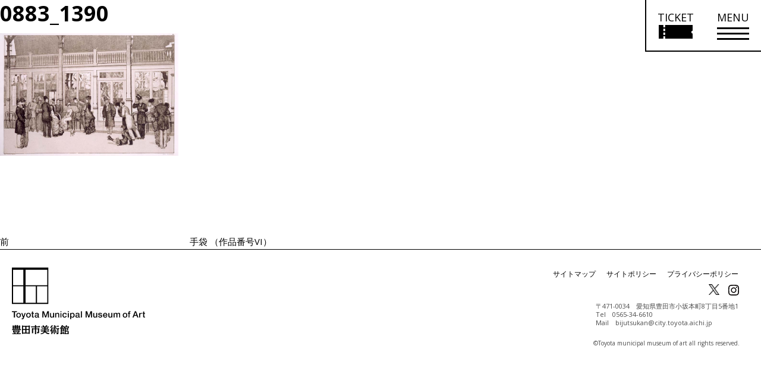

--- FILE ---
content_type: text/html; charset=UTF-8
request_url: https://www.museum.toyota.aichi.jp/work/%E6%89%8B%E8%A2%8B-%EF%BC%88%E4%BD%9C%E5%93%81%E7%95%AA%E5%8F%B7vi%EF%BC%89-%E7%AC%AC1%E8%91%89%EF%BC%9A%E5%A0%B4%E6%89%80/attachment/0883_1390-4/
body_size: 14653
content:
<!DOCTYPE html>
<html lang="ja" class="no-js no-svg">
<head>
  <meta charset="utf-8">
  <meta name="keywords"
        content="豊田市美術館,Toyota Municipal museum of Art,現代美術,美術,アート,art,豊田市,museum,近代美術,デザイン,建築,谷口吉生,クリムト,ウィーン,分離派">
  <meta property="og:image" content="https://www.museum.toyota.aichi.jp/wp-content/themes/tmma/assets/img/ogp.png">
  <meta http-equiv="x-ua-compatible" content="ie=edge">
  <meta name="viewport" content="width=device-width, initial-scale=1.0">


  <!-- ページ独自のtitleを読み込ませる -->
  <title>Toyota Municipal Museum of Art 豊田市美術館</title>
  <!-- ページ独自のdescriptionを読み込ませる -->
  <meta name="description" content=>

  <script>(function(html){html.className = html.className.replace(/\bno-js\b/,'js')})(document.documentElement);</script>
	<style>img:is([sizes="auto" i], [sizes^="auto," i]) { contain-intrinsic-size: 3000px 1500px }</style>
	
		<!-- All in One SEO 4.8.5 - aioseo.com -->
	<meta name="robots" content="max-image-preview:large" />
	<link rel="canonical" href="https://www.museum.toyota.aichi.jp/work/%e6%89%8b%e8%a2%8b-%ef%bc%88%e4%bd%9c%e5%93%81%e7%95%aa%e5%8f%b7vi%ef%bc%89-%e7%ac%ac1%e8%91%89%ef%bc%9a%e5%a0%b4%e6%89%80/attachment/0883_1390-4/" />
	<meta name="generator" content="All in One SEO (AIOSEO) 4.8.5" />
		<meta property="og:locale" content="ja_JP" />
		<meta property="og:site_name" content="豊田市美術館 |" />
		<meta property="og:type" content="article" />
		<meta property="og:title" content="0883_1390 | 豊田市美術館" />
		<meta property="og:url" content="https://www.museum.toyota.aichi.jp/work/%e6%89%8b%e8%a2%8b-%ef%bc%88%e4%bd%9c%e5%93%81%e7%95%aa%e5%8f%b7vi%ef%bc%89-%e7%ac%ac1%e8%91%89%ef%bc%9a%e5%a0%b4%e6%89%80/attachment/0883_1390-4/" />
		<meta property="article:published_time" content="2019-01-28T12:43:28+00:00" />
		<meta property="article:modified_time" content="2019-05-10T08:43:59+00:00" />
		<meta name="twitter:card" content="summary" />
		<meta name="twitter:title" content="0883_1390 | 豊田市美術館" />
		<script type="application/ld+json" class="aioseo-schema">
			{"@context":"https:\/\/schema.org","@graph":[{"@type":"BreadcrumbList","@id":"https:\/\/www.museum.toyota.aichi.jp\/work\/%e6%89%8b%e8%a2%8b-%ef%bc%88%e4%bd%9c%e5%93%81%e7%95%aa%e5%8f%b7vi%ef%bc%89-%e7%ac%ac1%e8%91%89%ef%bc%9a%e5%a0%b4%e6%89%80\/attachment\/0883_1390-4\/#breadcrumblist","itemListElement":[{"@type":"ListItem","@id":"https:\/\/www.museum.toyota.aichi.jp#listItem","position":1,"name":"Home","item":"https:\/\/www.museum.toyota.aichi.jp","nextItem":{"@type":"ListItem","@id":"https:\/\/www.museum.toyota.aichi.jp\/work\/%e6%89%8b%e8%a2%8b-%ef%bc%88%e4%bd%9c%e5%93%81%e7%95%aa%e5%8f%b7vi%ef%bc%89-%e7%ac%ac1%e8%91%89%ef%bc%9a%e5%a0%b4%e6%89%80\/attachment\/0883_1390-4\/#listItem","name":"0883_1390"}},{"@type":"ListItem","@id":"https:\/\/www.museum.toyota.aichi.jp\/work\/%e6%89%8b%e8%a2%8b-%ef%bc%88%e4%bd%9c%e5%93%81%e7%95%aa%e5%8f%b7vi%ef%bc%89-%e7%ac%ac1%e8%91%89%ef%bc%9a%e5%a0%b4%e6%89%80\/attachment\/0883_1390-4\/#listItem","position":2,"name":"0883_1390","previousItem":{"@type":"ListItem","@id":"https:\/\/www.museum.toyota.aichi.jp#listItem","name":"Home"}}]},{"@type":"ItemPage","@id":"https:\/\/www.museum.toyota.aichi.jp\/work\/%e6%89%8b%e8%a2%8b-%ef%bc%88%e4%bd%9c%e5%93%81%e7%95%aa%e5%8f%b7vi%ef%bc%89-%e7%ac%ac1%e8%91%89%ef%bc%9a%e5%a0%b4%e6%89%80\/attachment\/0883_1390-4\/#itempage","url":"https:\/\/www.museum.toyota.aichi.jp\/work\/%e6%89%8b%e8%a2%8b-%ef%bc%88%e4%bd%9c%e5%93%81%e7%95%aa%e5%8f%b7vi%ef%bc%89-%e7%ac%ac1%e8%91%89%ef%bc%9a%e5%a0%b4%e6%89%80\/attachment\/0883_1390-4\/","name":"0883_1390 | \u8c4a\u7530\u5e02\u7f8e\u8853\u9928","inLanguage":"ja","isPartOf":{"@id":"https:\/\/www.museum.toyota.aichi.jp\/#website"},"breadcrumb":{"@id":"https:\/\/www.museum.toyota.aichi.jp\/work\/%e6%89%8b%e8%a2%8b-%ef%bc%88%e4%bd%9c%e5%93%81%e7%95%aa%e5%8f%b7vi%ef%bc%89-%e7%ac%ac1%e8%91%89%ef%bc%9a%e5%a0%b4%e6%89%80\/attachment\/0883_1390-4\/#breadcrumblist"},"author":{"@id":"https:\/\/www.museum.toyota.aichi.jp\/author\/#author"},"creator":{"@id":"https:\/\/www.museum.toyota.aichi.jp\/author\/#author"},"datePublished":"2019-01-28T21:43:28+09:00","dateModified":"2019-05-10T17:43:59+09:00"},{"@type":"Organization","@id":"https:\/\/www.museum.toyota.aichi.jp\/#organization","name":"\u8c4a\u7530\u5e02\u7f8e\u8853\u9928","url":"https:\/\/www.museum.toyota.aichi.jp\/"},{"@type":"WebSite","@id":"https:\/\/www.museum.toyota.aichi.jp\/#website","url":"https:\/\/www.museum.toyota.aichi.jp\/","name":"\u8c4a\u7530\u5e02\u7f8e\u8853\u9928","inLanguage":"ja","publisher":{"@id":"https:\/\/www.museum.toyota.aichi.jp\/#organization"}}]}
		</script>
		<!-- All in One SEO -->

<link rel="alternate" type="application/rss+xml" title="豊田市美術館 &raquo; フィード" href="https://www.museum.toyota.aichi.jp/feed/" />
<link rel="alternate" type="application/rss+xml" title="豊田市美術館 &raquo; コメントフィード" href="https://www.museum.toyota.aichi.jp/comments/feed/" />
<link rel='stylesheet' id='wp-block-library-css' href='https://www.museum.toyota.aichi.jp/wp-includes/css/dist/block-library/style.min.css?ver=6.8.2' type='text/css' media='all' />
<style id='classic-theme-styles-inline-css' type='text/css'>
/*! This file is auto-generated */
.wp-block-button__link{color:#fff;background-color:#32373c;border-radius:9999px;box-shadow:none;text-decoration:none;padding:calc(.667em + 2px) calc(1.333em + 2px);font-size:1.125em}.wp-block-file__button{background:#32373c;color:#fff;text-decoration:none}
</style>
<style id='global-styles-inline-css' type='text/css'>
:root{--wp--preset--aspect-ratio--square: 1;--wp--preset--aspect-ratio--4-3: 4/3;--wp--preset--aspect-ratio--3-4: 3/4;--wp--preset--aspect-ratio--3-2: 3/2;--wp--preset--aspect-ratio--2-3: 2/3;--wp--preset--aspect-ratio--16-9: 16/9;--wp--preset--aspect-ratio--9-16: 9/16;--wp--preset--color--black: #000000;--wp--preset--color--cyan-bluish-gray: #abb8c3;--wp--preset--color--white: #ffffff;--wp--preset--color--pale-pink: #f78da7;--wp--preset--color--vivid-red: #cf2e2e;--wp--preset--color--luminous-vivid-orange: #ff6900;--wp--preset--color--luminous-vivid-amber: #fcb900;--wp--preset--color--light-green-cyan: #7bdcb5;--wp--preset--color--vivid-green-cyan: #00d084;--wp--preset--color--pale-cyan-blue: #8ed1fc;--wp--preset--color--vivid-cyan-blue: #0693e3;--wp--preset--color--vivid-purple: #9b51e0;--wp--preset--gradient--vivid-cyan-blue-to-vivid-purple: linear-gradient(135deg,rgba(6,147,227,1) 0%,rgb(155,81,224) 100%);--wp--preset--gradient--light-green-cyan-to-vivid-green-cyan: linear-gradient(135deg,rgb(122,220,180) 0%,rgb(0,208,130) 100%);--wp--preset--gradient--luminous-vivid-amber-to-luminous-vivid-orange: linear-gradient(135deg,rgba(252,185,0,1) 0%,rgba(255,105,0,1) 100%);--wp--preset--gradient--luminous-vivid-orange-to-vivid-red: linear-gradient(135deg,rgba(255,105,0,1) 0%,rgb(207,46,46) 100%);--wp--preset--gradient--very-light-gray-to-cyan-bluish-gray: linear-gradient(135deg,rgb(238,238,238) 0%,rgb(169,184,195) 100%);--wp--preset--gradient--cool-to-warm-spectrum: linear-gradient(135deg,rgb(74,234,220) 0%,rgb(151,120,209) 20%,rgb(207,42,186) 40%,rgb(238,44,130) 60%,rgb(251,105,98) 80%,rgb(254,248,76) 100%);--wp--preset--gradient--blush-light-purple: linear-gradient(135deg,rgb(255,206,236) 0%,rgb(152,150,240) 100%);--wp--preset--gradient--blush-bordeaux: linear-gradient(135deg,rgb(254,205,165) 0%,rgb(254,45,45) 50%,rgb(107,0,62) 100%);--wp--preset--gradient--luminous-dusk: linear-gradient(135deg,rgb(255,203,112) 0%,rgb(199,81,192) 50%,rgb(65,88,208) 100%);--wp--preset--gradient--pale-ocean: linear-gradient(135deg,rgb(255,245,203) 0%,rgb(182,227,212) 50%,rgb(51,167,181) 100%);--wp--preset--gradient--electric-grass: linear-gradient(135deg,rgb(202,248,128) 0%,rgb(113,206,126) 100%);--wp--preset--gradient--midnight: linear-gradient(135deg,rgb(2,3,129) 0%,rgb(40,116,252) 100%);--wp--preset--font-size--small: 13px;--wp--preset--font-size--medium: 20px;--wp--preset--font-size--large: 36px;--wp--preset--font-size--x-large: 42px;--wp--preset--spacing--20: 0.44rem;--wp--preset--spacing--30: 0.67rem;--wp--preset--spacing--40: 1rem;--wp--preset--spacing--50: 1.5rem;--wp--preset--spacing--60: 2.25rem;--wp--preset--spacing--70: 3.38rem;--wp--preset--spacing--80: 5.06rem;--wp--preset--shadow--natural: 6px 6px 9px rgba(0, 0, 0, 0.2);--wp--preset--shadow--deep: 12px 12px 50px rgba(0, 0, 0, 0.4);--wp--preset--shadow--sharp: 6px 6px 0px rgba(0, 0, 0, 0.2);--wp--preset--shadow--outlined: 6px 6px 0px -3px rgba(255, 255, 255, 1), 6px 6px rgba(0, 0, 0, 1);--wp--preset--shadow--crisp: 6px 6px 0px rgba(0, 0, 0, 1);}:where(.is-layout-flex){gap: 0.5em;}:where(.is-layout-grid){gap: 0.5em;}body .is-layout-flex{display: flex;}.is-layout-flex{flex-wrap: wrap;align-items: center;}.is-layout-flex > :is(*, div){margin: 0;}body .is-layout-grid{display: grid;}.is-layout-grid > :is(*, div){margin: 0;}:where(.wp-block-columns.is-layout-flex){gap: 2em;}:where(.wp-block-columns.is-layout-grid){gap: 2em;}:where(.wp-block-post-template.is-layout-flex){gap: 1.25em;}:where(.wp-block-post-template.is-layout-grid){gap: 1.25em;}.has-black-color{color: var(--wp--preset--color--black) !important;}.has-cyan-bluish-gray-color{color: var(--wp--preset--color--cyan-bluish-gray) !important;}.has-white-color{color: var(--wp--preset--color--white) !important;}.has-pale-pink-color{color: var(--wp--preset--color--pale-pink) !important;}.has-vivid-red-color{color: var(--wp--preset--color--vivid-red) !important;}.has-luminous-vivid-orange-color{color: var(--wp--preset--color--luminous-vivid-orange) !important;}.has-luminous-vivid-amber-color{color: var(--wp--preset--color--luminous-vivid-amber) !important;}.has-light-green-cyan-color{color: var(--wp--preset--color--light-green-cyan) !important;}.has-vivid-green-cyan-color{color: var(--wp--preset--color--vivid-green-cyan) !important;}.has-pale-cyan-blue-color{color: var(--wp--preset--color--pale-cyan-blue) !important;}.has-vivid-cyan-blue-color{color: var(--wp--preset--color--vivid-cyan-blue) !important;}.has-vivid-purple-color{color: var(--wp--preset--color--vivid-purple) !important;}.has-black-background-color{background-color: var(--wp--preset--color--black) !important;}.has-cyan-bluish-gray-background-color{background-color: var(--wp--preset--color--cyan-bluish-gray) !important;}.has-white-background-color{background-color: var(--wp--preset--color--white) !important;}.has-pale-pink-background-color{background-color: var(--wp--preset--color--pale-pink) !important;}.has-vivid-red-background-color{background-color: var(--wp--preset--color--vivid-red) !important;}.has-luminous-vivid-orange-background-color{background-color: var(--wp--preset--color--luminous-vivid-orange) !important;}.has-luminous-vivid-amber-background-color{background-color: var(--wp--preset--color--luminous-vivid-amber) !important;}.has-light-green-cyan-background-color{background-color: var(--wp--preset--color--light-green-cyan) !important;}.has-vivid-green-cyan-background-color{background-color: var(--wp--preset--color--vivid-green-cyan) !important;}.has-pale-cyan-blue-background-color{background-color: var(--wp--preset--color--pale-cyan-blue) !important;}.has-vivid-cyan-blue-background-color{background-color: var(--wp--preset--color--vivid-cyan-blue) !important;}.has-vivid-purple-background-color{background-color: var(--wp--preset--color--vivid-purple) !important;}.has-black-border-color{border-color: var(--wp--preset--color--black) !important;}.has-cyan-bluish-gray-border-color{border-color: var(--wp--preset--color--cyan-bluish-gray) !important;}.has-white-border-color{border-color: var(--wp--preset--color--white) !important;}.has-pale-pink-border-color{border-color: var(--wp--preset--color--pale-pink) !important;}.has-vivid-red-border-color{border-color: var(--wp--preset--color--vivid-red) !important;}.has-luminous-vivid-orange-border-color{border-color: var(--wp--preset--color--luminous-vivid-orange) !important;}.has-luminous-vivid-amber-border-color{border-color: var(--wp--preset--color--luminous-vivid-amber) !important;}.has-light-green-cyan-border-color{border-color: var(--wp--preset--color--light-green-cyan) !important;}.has-vivid-green-cyan-border-color{border-color: var(--wp--preset--color--vivid-green-cyan) !important;}.has-pale-cyan-blue-border-color{border-color: var(--wp--preset--color--pale-cyan-blue) !important;}.has-vivid-cyan-blue-border-color{border-color: var(--wp--preset--color--vivid-cyan-blue) !important;}.has-vivid-purple-border-color{border-color: var(--wp--preset--color--vivid-purple) !important;}.has-vivid-cyan-blue-to-vivid-purple-gradient-background{background: var(--wp--preset--gradient--vivid-cyan-blue-to-vivid-purple) !important;}.has-light-green-cyan-to-vivid-green-cyan-gradient-background{background: var(--wp--preset--gradient--light-green-cyan-to-vivid-green-cyan) !important;}.has-luminous-vivid-amber-to-luminous-vivid-orange-gradient-background{background: var(--wp--preset--gradient--luminous-vivid-amber-to-luminous-vivid-orange) !important;}.has-luminous-vivid-orange-to-vivid-red-gradient-background{background: var(--wp--preset--gradient--luminous-vivid-orange-to-vivid-red) !important;}.has-very-light-gray-to-cyan-bluish-gray-gradient-background{background: var(--wp--preset--gradient--very-light-gray-to-cyan-bluish-gray) !important;}.has-cool-to-warm-spectrum-gradient-background{background: var(--wp--preset--gradient--cool-to-warm-spectrum) !important;}.has-blush-light-purple-gradient-background{background: var(--wp--preset--gradient--blush-light-purple) !important;}.has-blush-bordeaux-gradient-background{background: var(--wp--preset--gradient--blush-bordeaux) !important;}.has-luminous-dusk-gradient-background{background: var(--wp--preset--gradient--luminous-dusk) !important;}.has-pale-ocean-gradient-background{background: var(--wp--preset--gradient--pale-ocean) !important;}.has-electric-grass-gradient-background{background: var(--wp--preset--gradient--electric-grass) !important;}.has-midnight-gradient-background{background: var(--wp--preset--gradient--midnight) !important;}.has-small-font-size{font-size: var(--wp--preset--font-size--small) !important;}.has-medium-font-size{font-size: var(--wp--preset--font-size--medium) !important;}.has-large-font-size{font-size: var(--wp--preset--font-size--large) !important;}.has-x-large-font-size{font-size: var(--wp--preset--font-size--x-large) !important;}
:where(.wp-block-post-template.is-layout-flex){gap: 1.25em;}:where(.wp-block-post-template.is-layout-grid){gap: 1.25em;}
:where(.wp-block-columns.is-layout-flex){gap: 2em;}:where(.wp-block-columns.is-layout-grid){gap: 2em;}
:root :where(.wp-block-pullquote){font-size: 1.5em;line-height: 1.6;}
</style>
<link rel='stylesheet' id='contact-form-7-css' href='https://www.museum.toyota.aichi.jp/wp-content/plugins/contact-form-7/includes/css/styles.css?ver=6.1' type='text/css' media='all' />
<link rel='stylesheet' id='cf7msm_styles-css' href='https://www.museum.toyota.aichi.jp/wp-content/plugins/contact-form-7-multi-step-module/resources/cf7msm.css?ver=4.4.2' type='text/css' media='all' />
<link rel='stylesheet' id='twentyseventeen-style-css' href='https://www.museum.toyota.aichi.jp/wp-content/themes/tmma/style.css?ver=6.8.2' type='text/css' media='all' />
<!--[if lt IE 9]>
<link rel='stylesheet' id='twentyseventeen-ie8-css' href='https://www.museum.toyota.aichi.jp/wp-content/themes/tmma/assets/css/ie8.css?ver=1.0' type='text/css' media='all' />
<![endif]-->
<link rel='stylesheet' id='app-css-css' href='https://www.museum.toyota.aichi.jp/wp-content/themes/tmma/assets/css/app.css?250131' type='text/css' media='all' />
<link rel='stylesheet' id='print-css-css' href='https://www.museum.toyota.aichi.jp/wp-content/themes/tmma/assets/css/print.css?250131' type='text/css' media='print' />
<link rel='stylesheet' id='swiper-css-css' href='https://www.museum.toyota.aichi.jp/wp-content/themes/tmma/assets/css/swiper.min.css?250204' type='text/css' media='all' />
<link rel='stylesheet' id='jvcf7_client_css-css' href='https://www.museum.toyota.aichi.jp/wp-content/plugins/jquery-validation-for-contact-form-7/includes/assets/css/jvcf7_client.css?ver=5.4.2' type='text/css' media='all' />
<link rel="https://api.w.org/" href="https://www.museum.toyota.aichi.jp/wp-json/" /><link rel="alternate" title="JSON" type="application/json" href="https://www.museum.toyota.aichi.jp/wp-json/wp/v2/media/33722" /><link rel="EditURI" type="application/rsd+xml" title="RSD" href="https://www.museum.toyota.aichi.jp/xmlrpc.php?rsd" />
<meta name="generator" content="WordPress 6.8.2" />
<link rel='shortlink' href='https://www.museum.toyota.aichi.jp/?p=33722' />
<link rel="alternate" title="oEmbed (JSON)" type="application/json+oembed" href="https://www.museum.toyota.aichi.jp/wp-json/oembed/1.0/embed?url=https%3A%2F%2Fwww.museum.toyota.aichi.jp%2Fwork%2F%25e6%2589%258b%25e8%25a2%258b-%25ef%25bc%2588%25e4%25bd%259c%25e5%2593%2581%25e7%2595%25aa%25e5%258f%25b7vi%25ef%25bc%2589-%25e7%25ac%25ac1%25e8%2591%2589%25ef%25bc%259a%25e5%25a0%25b4%25e6%2589%2580%2Fattachment%2F0883_1390-4%2F" />
<link rel="alternate" title="oEmbed (XML)" type="text/xml+oembed" href="https://www.museum.toyota.aichi.jp/wp-json/oembed/1.0/embed?url=https%3A%2F%2Fwww.museum.toyota.aichi.jp%2Fwork%2F%25e6%2589%258b%25e8%25a2%258b-%25ef%25bc%2588%25e4%25bd%259c%25e5%2593%2581%25e7%2595%25aa%25e5%258f%25b7vi%25ef%25bc%2589-%25e7%25ac%25ac1%25e8%2591%2589%25ef%25bc%259a%25e5%25a0%25b4%25e6%2589%2580%2Fattachment%2F0883_1390-4%2F&#038;format=xml" />
<script type="text/javascript">
<!--
/******************************************************************************
***   COPY PROTECTED BY http://chetangole.com/blog/wp-copyprotect/   version 3.1.0 ****
******************************************************************************/
function clickIE4(){
if (event.button==2){
return false;
}
}
function clickNS4(e){
if (document.layers||document.getElementById&&!document.all){
if (e.which==2||e.which==3){
return false;
}
}
}

if (document.layers){
document.captureEvents(Event.MOUSEDOWN);
document.onmousedown=clickNS4;
}
else if (document.all&&!document.getElementById){
document.onmousedown=clickIE4;
}

document.oncontextmenu=new Function("return false")
// --> 
</script>

<style type="text/css">.recentcomments a{display:inline !important;padding:0 !important;margin:0 !important;}</style>
  <link rel="shortcut icon" href="https://www.museum.toyota.aichi.jp/wp-content/themes/tmma/assets/img/favicon.ico">
  <link rel="stylesheet" href="https://cdnjs.cloudflare.com/ajax/libs/jqueryui/1.12.1/themes/base/jquery-ui.min.css">
  <link href="https://fonts.googleapis.com/css?family=Open+Sans:400,700" rel="stylesheet">
  <link rel="stylesheet" href="https://www.museum.toyota.aichi.jp/wp-content/themes/tmma/assets/css/mediaelementplayer.css">
  <link rel="stylesheet" href="https://www.museum.toyota.aichi.jp/wp-content/themes/tmma/assets/css/download-form.css">
  <link id="visit_mode_style" rel="stylesheet" href="https://www.museum.toyota.aichi.jp/wp-content/themes/tmma/assets/css/visit_mode.css?250131" disabled>
  <script src="https://code.jquery.com/jquery-3.2.1.min.js"></script>
  <script src="https://code.jquery.com/ui/1.11.4/jquery-ui.min.js"></script>
  <script src="https://ajax.googleapis.com/ajax/libs/jqueryui/1/i18n/jquery.ui.datepicker-ja.min.js"></script>
  <script src="https://cdnjs.cloudflare.com/ajax/libs/gsap/1.20.3/TweenMax.min.js"></script>


  <!--[if lte IE 9]>
  <link rel="stylesheet" href='https://www.museum.toyota.aichi.jp/wp-content/themes/tmma/assets/css/ie9.css'
        type='text/css' media='all'/>
  <meta http-equiv="X-UA-Compatible" content="edge"/>
  <![endif]-->

  <!-- Google tag (gtag.js) -->
  <script async src="https://www.googletagmanager.com/gtag/js?id=G-D8CV5B7EEN"></script>
  <script>
    window.dataLayer = window.dataLayer || [];
    function gtag(){dataLayer.push(arguments);}
    gtag('js', new Date());

    gtag('config', 'G-D8CV5B7EEN');
    gtag('config', 'UA-3838358-1');
  </script>

  <script type="text/javascript">
    // Fix for Firefox autofocus CSS bug
    // See: http://stackoverflow.com/questions/18943276/html-5-autofocus-messes-up-css-loading/18945951#18945951
  </script>

  <!-- フォーム・確認ページに適用 -->
  
  <!-- shutto翻訳 -->
  <script src="https://d.shutto-translation.com/trans.js?id=76783"></script>

</head>
<body class="attachment wp-singular attachment-template-default single single-attachment postid-33722 attachmentid-33722 attachment-jpeg wp-theme-tmma has-header-image has-sidebar colors-light font_m">
<script></script>

<!-- お知らせモーダル -->

<!-- ポップアップ免責事項 -->

<div class="popup ticket_confirm">
  <div class="popup-modal">
    <button class="batsu"><span></span></button>
    <div class="popup-inner">
      <h1>オンラインチケットを購入する前に<br class="sp_only">必ずご確認ください。</h1>
      <ul class="popup-list">
        <li class="popup-list-item">常設展のオンラインチケット販売はありません。</li>
        <li class="popup-list-item anchor_style">無料対象に該当しませんか？（<a class="text-underline" href="/visit/admission.html#free_users">無料対象者はこちら</a>）</li>
        <li class="popup-list-item">その他の割引制度は確認しましたか？（<a class="text-underline" href="/visit/admission.html#discount_users">各種割引はこちら</a>）<br />オンラインチケットでは各種割引はご利用いただけません。
        </li>
        <li class="popup-list-item">団体割引（20名以上）をご利用の方は、<a class="text-underline" href="/visit/group-app.html">団体申込み</a>のうえ当日窓口でお支払いください。<br />団体割引料金は、各展覧会ページでご確認ください。</li>
        <li class="popup-list-item strong">予約確定後は、お客様都合によるキャンセル、返金、変更はできません。</li>
        <li class="popup-list-item">営利目的でのチケット転売はお断りしています。</li>
        <li class="popup-list-item">会期最終日のオンラインチケット販売は、16時までとなります。</li>
        <li class="popup-list-item">パソコンでのオンラインチケット購入・決済は可能ですが、ご来館の際はスマートフォン又はタブレット端末が必要です。</li> 
      </ul>

      <div class="onlineTickets-btn inner-texts text_wrap1 mb_35 exh_description anchor_style">
        <a class="mr0 ext-link" href="https://www.asoview.com/channel/tickets/gBwBO5O8Q6/" target="_blank">
          <span class="arrow-x4 arrow-ext">オンラインチケットの<br class="sp_only">購入はこちらから<br><span class="text-mini">（「アソビュー！」へ移動します）</span></span>
        </a>
      </div>
    </div>
  </div>
</div>
<!-- 館内モードコンテンツ -->
<div id="visit_modal_wrap" class="hidden" role="dialog" aria-hidden="true">
  <div class="visit_modal_bg"></div>
  <div class="visit_modal">
    <button aria-label="モーダルを閉じる" class="visit_modal_close"><span></span><span></span></button>
    <p class="visit_modal_txt">館内モードを終了しますか。</p>
    <div class="visit_modal_option">
      <button class="option_1">はい</button>
      <button class="option_2">いいえ</button>
    </div>
  </div>
</div><div class="visit_nav_wrap hidden" aria-hidden="true">
  <button class="visit_end_btn" aria-expanded="false" aria-controls="visit_modal_wrap">
    館内モード終了
    <span></span>
    <span></span>
  </button>

  <div class="visit_nav_inner open">
    <button class="visit_nav_btn" aria-expanded="true" aria-controls="visit_nav">
      たたむ
      <span></span>
      <span></span>
    </button>
    <nav aria-label="館内モードメニュー" id="visit_nav">
      <ul class="visit_nav_list">
        <li>
          <button class="visit_nav_link visit_nav_ticket">
            <div class="visit_nav_img">
              <img src="https://www.museum.toyota.aichi.jp/wp-content/themes/tmma/assets/img/visit_mode/icon_ticket.svg" alt="">
            </div>
            <p class="visit_nav_txt">オンライン<br />チケット</p>
          </button>
        </li>
        <li>
          <a class="visit_nav_link" href="/wp-content/uploads/2023/09/floormap_ver2.pdf" target="_blank" rel="noopener">
            <div class="visit_nav_img">
              <img src="https://www.museum.toyota.aichi.jp/wp-content/themes/tmma/assets/img/visit_mode/icon_map.svg" alt="">
            </div>
            <p class="visit_nav_txt">館内マップ</p>
          </a>
        </li>
        <li>
          <a class="visit_nav_link" href="/collection/audioguide/">
            <div class="visit_nav_img">
              <img src="https://www.museum.toyota.aichi.jp/wp-content/themes/tmma/assets/img/visit_mode/icon_audio.svg" alt="">
            </div>
            <p class="visit_nav_txt">オーディオ<br />ガイド</p>
          </a>
        </li>
        <li>
          <a class="visit_nav_link" href="/collection/">
            <div class="visit_nav_img">
              <img src="https://www.museum.toyota.aichi.jp/wp-content/themes/tmma/assets/img/visit_mode/icon_search.svg" alt="">
            </div>
            <p class="visit_nav_txt">作品検索</p>
          </a>
        </li>
        <li>
          <a class="visit_nav_link" href="/visit/restaurant.html">
            <div class="visit_nav_img">
              <img src="https://www.museum.toyota.aichi.jp/wp-content/themes/tmma/assets/img/visit_mode/icon_restaurant.svg" alt="">
            </div>
            <p class="visit_nav_txt">レストラン<br />茶室</p>
          </a>
        </li>
        <li>
          <a class="visit_nav_link" href="/visit/museumshop.html">
            <div class="visit_nav_img">
              <img src="https://www.museum.toyota.aichi.jp/wp-content/themes/tmma/assets/img/visit_mode/icon_shop.svg" alt="">
            </div>
            <p class="visit_nav_txt">ミュージアム<br />ショップ</p>
          </a>
        </li>
      </ul>
    </nav>
  </div>

  
</div><div id="visit_dialog_wrap" class="hidden" role="dialog" aria-hidden="true">
  <div class="visit_dialog_bg"></div>
  <div class="visit_dialog">
    <button aria-label="ダイアログを閉じる" class="visit_dialog_close"><span></span><span></span></button>
    <p class="visit_dialog_head">豊田市美術館へようこそ！</p>
    <p class="visit_dialog_detail">館内で必要な情報にアクセスしやすい<br />「館内モード」でサイトを起動します。</p>
  </div>
</div>
<div class="pixel"></div>

<div id="header" class="columns zi_upper">
  <div class="header_height">
    <div class="gnavi zi_upper">
      <div class="grid-x gnavi-base">
        <!--        <div class="grid-x" style="height: 152px;">-->
        <a class="gnavi-logo header-logo" href="/" aria-label="トップページ">
          <img class="show-for-small-only"
                     src="https://www.museum.toyota.aichi.jp/wp-content/themes/tmma/assets/img/common/logo_typo.svg"
                     alt="Toyota Municipal Museum of Art 豊田市美術館">
        </a>
        <button class="gnavi-logo ticket_link ticket-ja show-for-small-only" aria-label="チケット購入情報を開く">
          <span class="sp_only">TICKET</span>
          <img class="show-for-small-only"
                     src="https://www.museum.toyota.aichi.jp/wp-content/themes/tmma/assets/img/common/ticket_icon_sp.svg"
                     alt="チケット購入リンク">
        </button>
        <button class="nav_icon show-for-small-only" aria-label="メニューを開く">
          <span></span>
          <span></span>
          <span></span>
        </button>
        <div class="clearfix hide-for-small-only">
          <button id="pc-header-ticket" class="pc-header-ticket ticket-ja" aria-label="チケット購入情報を開く">
            <!-- <div class="nav_icon_head" style="font-size: 18px; line-height: 1;">TICKET</div> -->
            <div class="nav_icon pc_nav_icon">
              <div class="nav_icon_head font-s">TICKET</div>
              <div class="nav_icon_lines">
                <img src="https://www.museum.toyota.aichi.jp/wp-content/themes/tmma/assets/img/common/ticket_icon_pc.svg" alt="チケット購入リンク">
              </div>
            </div>
          </button>
          <div id="pc-header-menu" class="pc-header-menu">
            <button tabindex="0" class="nav_icon pc_nav_icon" aria-label="メニューを開く">
              <div class="nav_icon_head font-s">MENU</div>
              <div class="nav_icon_lines">
                <span></span>
                <span></span>
                <span></span>
              </div>
            </button>
            <div class="pc-header-menu-body border_l" aria-hidden="true">
              <div class="pc-header-menu-body-inner">
                <a class="gnavi-logo left" href="/">
                  <img class="hide-for-small-only"
                       src="https://www.museum.toyota.aichi.jp/wp-content/themes/tmma/assets/img/common/logo.svg"
                       alt="Toyota Municipal Museum of Art 豊田市美術館">
                </a>
                <ul class="bottom text-bold clearfix righ">
                  <!-- メニュー取得 -->
                                                                            <li data-toggle="dropdown-1" class="squares dropdown-background dropdown-1">
                      <div class="pc_accordion" tabindex="0">
                        <h2 class="text-bold font17">来館のご案内</h2>
                        <span></span>
                      </div>
                      <!-- 子階層取得 -->
                      <ul class="menu_inner font-s">
                                                                                                    <li class="squares no-border"><a href="https://www.museum.toyota.aichi.jp/visit/">開館情報・アクセス</a></li>
                                                                            <li class="squares no-border"><a href="https://www.museum.toyota.aichi.jp/visit/accessibility.html">バリアフリー情報</a></li>
                                                                            <li class="squares no-border"><a href="https://www.museum.toyota.aichi.jp/visit/admission.html">観覧料</a></li>
                                                                            <li class="squares no-border"><a href="https://www.museum.toyota.aichi.jp/visit/group-app.html">団体申込み</a></li>
                                                                            <li class="squares no-border"><a href="https://www.museum.toyota.aichi.jp/visit/restaurant.html">レストラン</a></li>
                                                                            <li class="squares no-border"><a href="https://www.museum.toyota.aichi.jp/visit/teaceremonyhouse.html">茶室</a></li>
                                                                            <li class="squares no-border"><a href="https://www.museum.toyota.aichi.jp/visit/museumshop.html">ミュージアムショップ</a></li>
                                                                            <li class="squares no-border"><a href="https://www.museum.toyota.aichi.jp/visit/library.html">ライブラリー</a></li>
                                                                            <li class="squares no-border"><a href="https://www.museum.toyota.aichi.jp/visit/gallery.html">ギャラリー</a></li>
                                                                      </ul>
                    </li>
                                                                            <li data-toggle="dropdown-2" class="squares dropdown-background dropdown-2">
                      <div class="pc_accordion" tabindex="0">
                        <h2 class="text-bold font17">展覧会</h2>
                        <span></span>
                      </div>
                      <!-- 子階層取得 -->
                      <ul class="menu_inner font-s">
                                                                                                    <li class="squares no-border"><a href=https://www.museum.toyota.aichi.jp/exhibition/>開催中の展覧会</a></li>
                                                                            <li class="squares no-border"><a href=https://www.museum.toyota.aichi.jp/exhibition/?t=plan>開催予定の展覧会</a></li>
                                                                            <li class="squares no-border"><a href=https://www.museum.toyota.aichi.jp/exhibition/?t=2025>過去の展覧会</a></li>
                                                                      </ul>
                    </li>
                                                                            <li data-toggle="dropdown-3" class="squares dropdown-background dropdown-3">
                      <div class="pc_accordion" tabindex="0">
                        <h2 class="text-bold font17">イベント</h2>
                        <span></span>
                      </div>
                      <!-- 子階層取得 -->
                      <ul class="menu_inner font-s">
                                                                                                    <li class="squares no-border"><a href=https://www.museum.toyota.aichi.jp/event/>開催中・開催予定のイベント</a></li>
                                                                            <li class="squares no-border"><a href=https://www.museum.toyota.aichi.jp/event/?t=2025>過去のイベント</a></li>
                                                                            <li class="squares no-border"><a href=https://www.museum.toyota.aichi.jp/event/?t=videoarchive_2025>ビデオアーカイブ</a></li>
                                                                      </ul>
                    </li>
                                                                            <li data-toggle="dropdown-4" class="squares dropdown-background dropdown-4">
                      <div class="pc_accordion" tabindex="0">
                        <h2 class="text-bold font17">学び・体験</h2>
                        <span></span>
                      </div>
                      <!-- 子階層取得 -->
                      <ul class="menu_inner font-s">
                                                                                                    <li class="squares no-border"><a href="https://www.museum.toyota.aichi.jp/learning/">美術館での学び・体験</a></li>
                                                                            <li class="squares no-border"><a href="https://www.museum.toyota.aichi.jp/learning/gallerytour.html">ギャラリーツアー／トーク</a></li>
                                                                            <li class="squares no-border"><a href="https://www.museum.toyota.aichi.jp/learning/school.html">学校連携</a></li>
                                                                            <li class="squares no-border"><a href="https://www.museum.toyota.aichi.jp/learning/publication.html">刊行物</a></li>
                                                                      </ul>
                    </li>
                                                                            <li data-toggle="dropdown-5" class="squares dropdown-background dropdown-5">
                      <div class="pc_accordion" tabindex="0">
                        <h2 class="text-bold font17">コレクション</h2>
                        <span></span>
                      </div>
                      <!-- 子階層取得 -->
                      <ul class="menu_inner font-s">
                                                                                                    <li class="squares no-border"><a href="https://www.museum.toyota.aichi.jp/collection/about.html">豊田市美術館のコレクション</a></li>
                                                                            <li class="squares no-border"><a href=https://www.museum.toyota.aichi.jp/collection/>コレクション一覧</a></li>
                                                                            <li class="squares no-border"><a href=https://www.museum.toyota.aichi.jp/collection/?category=highlights>コレクション・ハイライト</a></li>
                                                                            <li class="squares no-border"><a href="https://www.museum.toyota.aichi.jp/collection/audioguide/">コレクション・オーディオガイド</a></li>
                                                                      </ul>
                    </li>
                                                                      </ul>
                <ul class="upper text-bold">
                  <!-- サブメニュー -->
                                                                                  <li class="squares pc-header-submenu"><a href="https://www.museum.toyota.aichi.jp/about/">豊田市美術館について</a></li>
                                                                <li class="squares pc-header-submenu"><a href=https://www.museum.toyota.aichi.jp/use-facilities/>施設を借りる</a></li>
                                                                <li class="squares pc-header-submenu"><a href=https://www.museum.toyota.aichi.jp/press/>プレスルーム</a></li>
                                      
                  <li>
                    <ul class="lang mv-inline__pc-header_lang" data-stt-langbar>
                      <p class="mv-inline__pc-header_lang_lead lang_lead"><span class="lang_lead_main">言語</span><span class="lang_lead_separator">/</span><span class="lang_lead_sub">Language</span></p>
                      <li>
                        <a data-stt-changelang="ja" data-stt-ignore>JP</a>
                      </li>
                      <li>
                                                  <a  data-stt-changelang="en" data-stt-ignore>EN</a>
                                              </li>
                      <li>
                        <a  data-stt-changelang="zh-CN" data-stt-ignore>CH(S)</a>
                      </li>
                      <li>
                        <a  data-stt-changelang="zh-TW" data-stt-ignore>CH(T)</a>
                      </li>
                      <li>
                        <a  data-stt-changelang="ko" data-stt-ignore>KR</a>
                      </li>
                      <li>
                        <a  data-stt-changelang="pt" data-stt-ignore>PT</a>
                      </li>
                    </ul>
                    <p class="lang_info_txt">※当サイトでは、機械的な自動翻訳サービスを使用しています。</p>
                  </li>

                  <li class="others">
                    <ul>
                      
                      <li class="header_search pc_search">
                        

<form role="search" method="get" class="search-form" action="https://www.museum.toyota.aichi.jp/search/">
  <label class="header_search_lead" for="q">サイト内検索</label>
  <input type="search" class="search-field" value="" name="q" title="検索したいテキストを入力してください"/>
  <button type="submit">
    <svg aria-label="検索ボタン" role="button" class="replace-svg white_svg mv-inline__searchform_button_img" xmlns="http://www.w3.org/2000/svg" viewBox="0 0 20.59 20.67">
      <title>searchicon</title>
      <path d="M8.7,17.17a8.5,8.5,0,1,1,8.5-8.5A8.51,8.51,0,0,1,8.7,17.17Zm0-15a6.5,6.5,0,1,0,6.5,6.5A6.51,6.51,0,0,0,8.7,2.17Z" transform="translate(-0.2 -0.17)"/>
      <rect x="14.59" y="12.04" width="3.62" height="8.81" transform="translate(-7.02 16.24) rotate(-45)"/>
    </svg>
  </button>
</form>



 
                      </li>
                    </ul>
                  </li> 
                </ul>
              </div>
            </div>
          </div>
        </div>


        <div class="sp-headers clearfix show-for-small-only mv-inline__sp-headers_bgc">
          <!-- メニュー取得 -->
          <ul class="bottom clearfix">
                                                    <li class="squares">
                <h2 class="text-bold sp_accordion" tabIndex="0">来館のご案内</h2>
                <!-- 子階層取得 -->
                <ul class="menu_inner font-s">
                                                                                                                <li class="squares no-border mt35"><a class="white" href="https://www.museum.toyota.aichi.jp/visit/">開館情報・アクセス</a></li>
                                                                                              <li class="squares no-border mt35"><a class="white" href="https://www.museum.toyota.aichi.jp/visit/accessibility.html">バリアフリー情報</a></li>
                                                                                              <li class="squares no-border mt35"><a class="white" href="https://www.museum.toyota.aichi.jp/visit/admission.html">観覧料</a></li>
                                                                                              <li class="squares no-border mt35"><a class="white" href="https://www.museum.toyota.aichi.jp/visit/group-app.html">団体申込み</a></li>
                                                                                              <li class="squares no-border mt35"><a class="white" href="https://www.museum.toyota.aichi.jp/visit/restaurant.html">レストラン</a></li>
                                                                                              <li class="squares no-border mt35"><a class="white" href="https://www.museum.toyota.aichi.jp/visit/teaceremonyhouse.html">茶室</a></li>
                                                                                              <li class="squares no-border mt35"><a class="white" href="https://www.museum.toyota.aichi.jp/visit/museumshop.html">ミュージアムショップ</a></li>
                                                                                              <li class="squares no-border mt35"><a class="white" href="https://www.museum.toyota.aichi.jp/visit/library.html">ライブラリー</a></li>
                                                                                              <li class="squares no-border mt35"><a class="white" href="https://www.museum.toyota.aichi.jp/visit/gallery.html">ギャラリー</a></li>
                                                                            </ul>
              </li>
                                                        <li class="squares">
                <h2 class="text-bold sp_accordion" tabIndex="0">展覧会</h2>
                <!-- 子階層取得 -->
                <ul class="menu_inner font-s">
                                                                                                                <li class="squares no-border mt35"><a class="white" href=https://www.museum.toyota.aichi.jp/exhibition/>開催中の展覧会</a></li>
                                                                                              <li class="squares no-border mt35"><a class="white" href=https://www.museum.toyota.aichi.jp/exhibition/?t=plan>開催予定の展覧会</a></li>
                                                                                              <li class="squares no-border mt35"><a class="white" href=https://www.museum.toyota.aichi.jp/exhibition/?t=2025>過去の展覧会</a></li>
                                                                            </ul>
              </li>
                                                        <li class="squares">
                <h2 class="text-bold sp_accordion" tabIndex="0">イベント</h2>
                <!-- 子階層取得 -->
                <ul class="menu_inner font-s">
                                                                                                                <li class="squares no-border mt35"><a class="white" href=https://www.museum.toyota.aichi.jp/event/>開催中・開催予定のイベント</a></li>
                                                                                              <li class="squares no-border mt35"><a class="white" href=https://www.museum.toyota.aichi.jp/event/?t=2025>過去のイベント</a></li>
                                                                                              <li class="squares no-border mt35"><a class="white" href=https://www.museum.toyota.aichi.jp/event/?t=videoarchive_2025>ビデオアーカイブ</a></li>
                                                                            </ul>
              </li>
                                                        <li class="squares">
                <h2 class="text-bold sp_accordion" tabIndex="0">学び・体験</h2>
                <!-- 子階層取得 -->
                <ul class="menu_inner font-s">
                                                                                                                <li class="squares no-border mt35"><a class="white" href="https://www.museum.toyota.aichi.jp/learning/">美術館での学び・体験</a></li>
                                                                                              <li class="squares no-border mt35"><a class="white" href="https://www.museum.toyota.aichi.jp/learning/gallerytour.html">ギャラリーツアー／トーク</a></li>
                                                                                              <li class="squares no-border mt35"><a class="white" href="https://www.museum.toyota.aichi.jp/learning/school.html">学校連携</a></li>
                                                                                              <li class="squares no-border mt35"><a class="white" href="https://www.museum.toyota.aichi.jp/learning/publication.html">刊行物</a></li>
                                                                            </ul>
              </li>
                                                        <li class="squares">
                <h2 class="text-bold sp_accordion" tabIndex="0">コレクション</h2>
                <!-- 子階層取得 -->
                <ul class="menu_inner font-s">
                                                                                                                <li class="squares no-border mt35"><a class="white" href="https://www.museum.toyota.aichi.jp/collection/about.html">豊田市美術館のコレクション</a></li>
                                                                                              <li class="squares no-border mt35"><a class="white" href=https://www.museum.toyota.aichi.jp/collection/>コレクション一覧</a></li>
                                                                                              <li class="squares no-border mt35"><a class="white" href=https://www.museum.toyota.aichi.jp/collection/?category=highlights>コレクション・ハイライト</a></li>
                                                                                              <li class="squares no-border mt35"><a class="white" href="https://www.museum.toyota.aichi.jp/collection/audioguide/">コレクション・オーディオガイド</a></li>
                                                                            </ul>
              </li>
                                                    </ul>

          <ul class="upper text-bold sp_bb mv-inline__sp-header_submenu_wrapper">
            <!-- サブメニュー -->
                                                                                  <li class="squares"><a href="https://www.museum.toyota.aichi.jp/about/">豊田市美術館について</a></li>
                                                                <li class="squares"><a href=https://www.museum.toyota.aichi.jp/use-facilities/>施設を借りる</a></li>
                                                                <li class="squares"><a href=https://www.museum.toyota.aichi.jp/press/>プレスルーム</a></li>
                                                  <li>
              <ul class="lang mv-inline__sp-header_submenu_lang"  data-stt-langbar>
                <p class="mv-inline__sp-header_submenu_lang_lead lang_lead"><span class="lang_lead_main">言語</span><span class="lang_lead_separator">/</span><span class="lang_lead_sub">Language</span></p>
                <li>
                  <a data-stt-changelang="ja" data-stt-ignore>JP</a>
                </li>
                <li>
                                      <a  data-stt-changelang="en" data-stt-ignore>EN</a>
                                  </li>
                <li>
                  <a  data-stt-changelang="zh-CN" data-stt-ignore>CH(S)</a>
                </li>
                <li>
                  <a  data-stt-changelang="zh-TW" data-stt-ignore>CH(T)</a>
                </li>
                <li>
                  <a  data-stt-changelang="ko" data-stt-ignore>KR</a>
                </li>
                <li>
                  <a  data-stt-changelang="pt" data-stt-ignore>PT</a>
                </li>
              </ul>
              <p class="lang_info_txt">※当サイトでは、機械的な自動翻訳サービスを使用しています。</p>
            </li>
            
            <!--            <li class="squares"><a href="#">OTHER</a></li>-->
            <li class="header_search sp_search mv-inline__sp-header_submenu_search">
              

<form role="search" method="get" class="search-form" action="https://www.museum.toyota.aichi.jp/search/">
  <label class="header_search_lead" for="q">サイト内検索</label>
  <input type="search" class="search-field" value="" name="q" title="検索したいテキストを入力してください"/>
  <button type="submit">
    <svg aria-label="検索ボタン" role="button" class="replace-svg white_svg mv-inline__searchform_button_img" xmlns="http://www.w3.org/2000/svg" viewBox="0 0 20.59 20.67">
      <title>searchicon</title>
      <path d="M8.7,17.17a8.5,8.5,0,1,1,8.5-8.5A8.51,8.51,0,0,1,8.7,17.17Zm0-15a6.5,6.5,0,1,0,6.5,6.5A6.51,6.51,0,0,0,8.7,2.17Z" transform="translate(-0.2 -0.17)"/>
      <rect x="14.59" y="12.04" width="3.62" height="8.81" transform="translate(-7.02 16.24) rotate(-45)"/>
    </svg>
  </button>
</form>



 
            </li>
          </ul>
        </div>
      </div>
    </div>
  </div>
</div>

<div class="wrap">
	<div id="primary" class="content-area">
		<main id="main" class="site-main" role="main">

			
<article id="post-33722" class="post-33722 attachment type-attachment status-inherit hentry">
		<header class="entry-header">
		<h1 class="entry-title">0883_1390</h1>	</header><!-- .entry-header -->

	
	<div class="entry-content">
		<p class="attachment"><a href='https://www.museum.toyota.aichi.jp/wp-content/uploads/2019/01/0883_1390-3.jpg'><img fetchpriority="high" decoding="async" width="300" height="206" src="https://www.museum.toyota.aichi.jp/wp-content/uploads/2019/01/0883_1390-3-300x206.jpg" class="attachment-medium size-medium" alt="" srcset="https://www.museum.toyota.aichi.jp/wp-content/uploads/2019/01/0883_1390-3-300x206.jpg 300w, https://www.museum.toyota.aichi.jp/wp-content/uploads/2019/01/0883_1390-3-720x494.jpg 720w, https://www.museum.toyota.aichi.jp/wp-content/uploads/2019/01/0883_1390-3.jpg 744w" sizes="100vw" /></a></p>
	</div><!-- .entry-content -->

	
</article><!-- #post-## -->

	<nav class="navigation post-navigation" aria-label="投稿">
		<h2 class="screen-reader-text">投稿ナビゲーション</h2>
		<div class="nav-links"><div class="nav-previous"><a href="https://www.museum.toyota.aichi.jp/work/%e6%89%8b%e8%a2%8b-%ef%bc%88%e4%bd%9c%e5%93%81%e7%95%aa%e5%8f%b7vi%ef%bc%89-%e7%ac%ac1%e8%91%89%ef%bc%9a%e5%a0%b4%e6%89%80/" rel="prev"><span class="screen-reader-text">過去の投稿</span><span aria-hidden="true" class="nav-subtitle">前</span> <span class="nav-title"><span class="nav-title-icon-wrapper"><svg class="icon icon-arrow-left" aria-hidden="true" role="img"> <use href="#icon-arrow-left" xlink:href="#icon-arrow-left"></use> </svg></span>手袋 （作品番号VI）</span></a></div></div>
	</nav>
		</main><!-- #main -->
	</div><!-- #primary -->
	</div><!-- .wrap -->


<div class="relative">
  <div class="go_space">
  </div>
  <div class="go_top">
    <button aria-label="ページトップに移動">
      <div class="news_arrow"><span></span></div>
    </button>
  </div>
</div>
<div class="columns">
  <div class="footer clearfix border_t">
    <div class="grid-x">
      <a class="gnavi-logo left" href="/">
        <img src="https://www.museum.toyota.aichi.jp/wp-content/themes/tmma/assets/img/common/logo.svg" alt="Toyota Municipal Museum of Art 豊田市美術館">
      </a>
      <!-- <p class="text font-s"><a class="blank_link" href="http://cul-takahashi-memorial.or.jp/" target="_blank">（公財）高橋記念美術文化振興財団
        <svg class="external-link" version="1.1" id="レイヤー_1" xmlns="http://www.w3.org/2000/svg" xmlns:xlink="http://www.w3.org/1999/xlink" x="0px" y="0px" viewBox="0 0 11.6 11.5" style="enable-background:new 0 0 11.6 11.5;" xml:space="preserve">
        <title>external link icon</title>
        <g id="レイヤー_1-2">
          <polygon class="st1" points="4.3,0.5 4.3,4.2 7.3,4.2 7.3,7.2 11.1,7.2 11.1,0.5  "></polygon>
          <rect x="0.5" y="4.2" class="st1" width="6.8" height="6.8"></rect>
        </g>
      </svg>
      </a>

    </p> -->
      <ul class="right upper rightdelSp mainLinks">
        <!-- <li><a href="/contact/">お問い合わせ</a></li> -->
                        <li><a class="bordder_l" href="/sitemap/">サイトマップ</a></li>
        <li><a class="bordder_l" href="/terms/">サイトポリシー</a></li>
        <li class="breakSp"><a href="/policy/">プライバシーポリシー</a></li>
      </ul>
      <ul class="right bottom rightdelSp">
        <li class="tw mv-inline__footer_tw_container"><a class="bordder_l" href="https://twitter.com/toyotashibi" target="_blank">
            <img class="tw mv-inline__footer_tw_img" src="https://www.museum.toyota.aichi.jp/wp-content/themes/tmma/assets/img/common/x-logo-black.png" alt="X">
          </a>
        </li>
        <li><a class="bordder_l" href="http://instagram.com/toyota_municipal_museum_of_art" target="_blank"><svg aria-label="インスタグラムへのリンク" role="img" xmlns="http://www.w3.org/2000/svg" viewBox="0 0 200.04 200.04"><defs><style>.a{fill:#040000;}</style></defs><title>footer_ico_insta</title><path class="a" d="M103,21c26.71,0,29.87.1,40.42.58,9.75.44,15,2.07,18.57,3.44a31,31,0,0,1,11.5,7.48A31,31,0,0,1,181,44c1.37,3.52,3,8.82,3.44,18.57.48,10.55.58,13.71.58,40.42s-.1,29.87-.58,40.42c-.44,9.75-2.07,15-3.44,18.57a33.12,33.12,0,0,1-19,19c-3.52,1.37-8.82,3-18.57,3.44-10.55.48-13.71.58-40.42.58s-29.87-.1-40.42-.58c-9.75-.44-15-2.07-18.57-3.44a31,31,0,0,1-11.5-7.48A31,31,0,0,1,25,162c-1.37-3.52-3-8.82-3.44-18.57C21.11,132.87,21,129.71,21,103s.1-29.87.58-40.42C22,52.83,23.66,47.54,25,44a31,31,0,0,1,7.48-11.5A31,31,0,0,1,44,25c3.52-1.37,8.82-3,18.57-3.44C73.13,21.11,76.29,21,103,21m0-18c-27.16,0-30.57.12-41.24.6S43.85,5.76,37.48,8.23A49,49,0,0,0,19.77,19.77,49,49,0,0,0,8.23,37.48C5.76,43.85,4.07,51.12,3.58,61.76S3,75.84,3,103s.12,30.57.6,41.24,2.18,17.92,4.65,24.28a49,49,0,0,0,11.54,17.72,49,49,0,0,0,17.72,11.54c6.36,2.47,13.63,4.16,24.28,4.65s14.07.6,41.24.6,30.57-.11,41.24-.6,17.92-2.18,24.28-4.65a51.14,51.14,0,0,0,29.25-29.25c2.47-6.36,4.16-13.63,4.65-24.28s.6-14.07.6-41.24-.12-30.57-.6-41.24-2.18-17.92-4.65-24.28a49,49,0,0,0-11.54-17.72A49,49,0,0,0,168.52,8.23c-6.36-2.47-13.63-4.16-24.28-4.65S130.16,3,103,3Z" transform="translate(-2.98 -2.98)"/><path class="a" d="M103,51.64A51.36,51.36,0,1,0,154.36,103,51.36,51.36,0,0,0,103,51.64Zm0,84.7A33.34,33.34,0,1,1,136.34,103,33.34,33.34,0,0,1,103,136.34Z" transform="translate(-2.98 -2.98)"/><circle class="a" cx="153.41" cy="46.63" r="12"/></svg></a></li>
      </ul>
      <ul class="right contactInfo">
        <li>〒471-0034　愛知県豊田市小坂本町8丁目5番地1</li>
        <li>Tel　0565-34-6610</li>
        <li>Mail　bijutsukan@city.toyota.aichi.jp</li>
      </ul>
      <p class="copyright font-s">©️Toyota municipal museum of art all rights reserved.</p>
    </div>
  </div>
</div>

<script type="speculationrules">
{"prefetch":[{"source":"document","where":{"and":[{"href_matches":"\/*"},{"not":{"href_matches":["\/wp-*.php","\/wp-admin\/*","\/wp-content\/uploads\/*","\/wp-content\/*","\/wp-content\/plugins\/*","\/wp-content\/themes\/tmma\/*","\/*\\?(.+)"]}},{"not":{"selector_matches":"a[rel~=\"nofollow\"]"}},{"not":{"selector_matches":".no-prefetch, .no-prefetch a"}}]},"eagerness":"conservative"}]}
</script>
  <script>
    document.addEventListener('wpcf7mailsent', function(event) {
      const currentStep = event.detail.contactFormId;
      if (currentStep === 'last_step') {
        console.log('最後のステップの処理');
                document.cookie = "cf7msm_posted_data=" + encodeURIComponent(JSON.stringify([])) + "; path=/";
      }
    }, false);
  </script>
  <script type="text/javascript" src="https://www.museum.toyota.aichi.jp/wp-includes/js/jquery/jquery.min.js?ver=3.7.1" id="jquery-core-js"></script>
<script type="text/javascript" src="https://www.museum.toyota.aichi.jp/wp-includes/js/jquery/jquery-migrate.min.js?ver=3.4.1" id="jquery-migrate-js"></script>
<script type="text/javascript" src="https://www.museum.toyota.aichi.jp/wp-includes/js/dist/hooks.min.js?ver=4d63a3d491d11ffd8ac6" id="wp-hooks-js"></script>
<script type="text/javascript" src="https://www.museum.toyota.aichi.jp/wp-includes/js/dist/i18n.min.js?ver=5e580eb46a90c2b997e6" id="wp-i18n-js"></script>
<script type="text/javascript" id="wp-i18n-js-after">
/* <![CDATA[ */
wp.i18n.setLocaleData( { 'text direction\u0004ltr': [ 'ltr' ] } );
/* ]]> */
</script>
<script type="text/javascript" src="https://www.museum.toyota.aichi.jp/wp-content/plugins/contact-form-7/includes/swv/js/index.js?ver=6.1" id="swv-js"></script>
<script type="text/javascript" id="contact-form-7-js-translations">
/* <![CDATA[ */
( function( domain, translations ) {
	var localeData = translations.locale_data[ domain ] || translations.locale_data.messages;
	localeData[""].domain = domain;
	wp.i18n.setLocaleData( localeData, domain );
} )( "contact-form-7", {"translation-revision-date":"2025-06-27 09:47:49+0000","generator":"GlotPress\/4.0.1","domain":"messages","locale_data":{"messages":{"":{"domain":"messages","plural-forms":"nplurals=1; plural=0;","lang":"ja_JP"},"This contact form is placed in the wrong place.":["\u3053\u306e\u30b3\u30f3\u30bf\u30af\u30c8\u30d5\u30a9\u30fc\u30e0\u306f\u9593\u9055\u3063\u305f\u4f4d\u7f6e\u306b\u7f6e\u304b\u308c\u3066\u3044\u307e\u3059\u3002"],"Error:":["\u30a8\u30e9\u30fc:"]}},"comment":{"reference":"includes\/js\/index.js"}} );
/* ]]> */
</script>
<script type="text/javascript" id="contact-form-7-js-before">
/* <![CDATA[ */
var wpcf7 = {
    "api": {
        "root": "https:\/\/www.museum.toyota.aichi.jp\/wp-json\/",
        "namespace": "contact-form-7\/v1"
    }
};
/* ]]> */
</script>
<script type="text/javascript" src="https://www.museum.toyota.aichi.jp/wp-content/plugins/contact-form-7/includes/js/index.js?ver=6.1" id="contact-form-7-js"></script>
<script type="text/javascript" id="cf7msm-js-extra">
/* <![CDATA[ */
var cf7msm_posted_data = [];
/* ]]> */
</script>
<script type="text/javascript" src="https://www.museum.toyota.aichi.jp/wp-content/plugins/contact-form-7-multi-step-module/resources/cf7msm.min.js?ver=4.4.2" id="cf7msm-js"></script>
<!--[if lt IE 9]>
<script type="text/javascript" src="https://www.museum.toyota.aichi.jp/wp-content/themes/tmma/assets/js/html5.js?ver=3.7.3" id="html5-js"></script>
<![endif]-->
<script type="text/javascript" id="twentyseventeen-skip-link-focus-fix-js-extra">
/* <![CDATA[ */
var twentyseventeenScreenReaderText = {"quote":"<svg class=\"icon icon-quote-right\" aria-hidden=\"true\" role=\"img\"> <use href=\"#icon-quote-right\" xlink:href=\"#icon-quote-right\"><\/use> <\/svg>"};
/* ]]> */
</script>
<script type="text/javascript" src="https://www.museum.toyota.aichi.jp/wp-content/themes/tmma/assets/js/skip-link-focus-fix.js?ver=1.0" id="twentyseventeen-skip-link-focus-fix-js"></script>
<script type="text/javascript" src="https://www.museum.toyota.aichi.jp/wp-content/themes/tmma/assets/js/jquery.scrollTo.js?ver=2.1.2" id="jquery-scrollto-js"></script>
<script type="text/javascript" src="https://www.museum.toyota.aichi.jp/wp-content/themes/tmma/assets/js/html5.js?ver=3.7.3" id="swiper-2-js"></script>
<script type="text/javascript" src="https://www.museum.toyota.aichi.jp/wp-content/plugins/jquery-validation-for-contact-form-7/includes/assets/js/jquery.validate.min.js?ver=5.4.2" id="jvcf7_jquery_validate-js"></script>
<script type="text/javascript" id="jvcf7_validation-js-extra">
/* <![CDATA[ */
var scriptData = {"jvcf7_default_settings":{"jvcf7_show_label_error":"errorMsgshow","jvcf7_invalid_field_design":"theme_0"}};
/* ]]> */
</script>
<script type="text/javascript" src="https://www.museum.toyota.aichi.jp/wp-content/plugins/jquery-validation-for-contact-form-7/includes/assets/js/jvcf7_validation.js?ver=5.4.2" id="jvcf7_validation-js"></script>
<script src="https://www.museum.toyota.aichi.jp/wp-content/themes/tmma/assets/js/desvg.js"></script>
<script src="https://www.museum.toyota.aichi.jp/wp-content/themes/tmma/assets/js/app.js?250225"></script>
<script src="https://www.museum.toyota.aichi.jp/wp-content/themes/tmma/assets/js/flexibility.js"></script>
</body>
</html>


--- FILE ---
content_type: text/css
request_url: https://www.museum.toyota.aichi.jp/wp-content/themes/tmma/assets/css/download-form.css
body_size: 912
content:
@charset "UTF-8";

#contact-form-wrap ul{
  list-style: none;
}

#contact-form .error-message:not([hidden]),
#contact-form .failed-message:not([hidden]) {
  color: #c52038;
  display: block;
  font-weight: bold;
}

#contact-form-wrap .dw-img-list {
  display: flex;
  flex-wrap: wrap;
  gap: 12px;
  margin-top: 10px;}
  #contact-form-wrap .dw-img-list li {
    display: flex;
    flex-direction: column;
    width: 25%;
    max-width: 720px;}
    #contact-form-wrap .dw-img-list li p {
      margin-top: auto;
      font-size: calc((12 / 16)* 1rem);}
    #contact-form-wrap .dw-img-list li img{
      width: 100%;
      height: auto;}

#contact-form [type='text'],
#contact-form [type='email'],
#contact-form [type='tel'],
#contact-form select {
  border: 1px solid #000;
  width: 55%;
}
@media screen and (max-width: 48.0625em) {
  #contact-form [type='text'],
    #contact-form [type='email'],
    #contact-form [type='tel'],
    #contact-form select {
      width: 100%;
    }
}

#contact-form .require-label::after {
  content: "＊";
  color: #c52038;
  font-weight: bold;
  display: inline-block;
}

#contact-form .confirm-text {
  background-color: rgba(0, 0, 0, 0.05);
  padding: 1rem;
  padding-right: 45px;
}

#contact-form .term-check {
  margin-top: 30px;
  /* margin-bottom: 80px; */
}

#contact-form .address-content {
  display: flex;}
  #contact-form .address-content label {
    width: 175px;}

@media screen and (max-width: 48.0625em) {
  #contact-form .address-content {
    flex-direction: column;}
    #contact-form .address-content label {
      width: 100%;}
}

#contact-form button:not([hidden]) {
  border: 1px solid #000;
  padding: 10px 0;
  text-align: center;
  width: 340px;
  position: relative;
  line-height: 1.7;
  cursor: pointer;
  display: block;
}
@media screen and (max-width: 48.0625em) {
  #contact-form button {
    width: 100%;
  }
}

#contact-form .media-type-field {
  display: flex;
  flex-wrap: wrap;
  gap: 0 1rem;}

#contact-form .has-checkbox label {
  padding-left: 27px;}
  #contact-form .has-checkbox label:before {
    border: solid 1px #000;
    content: '';
    width: 16px;
    height: 16px;
    background-color: #fff;
    display: inline-block;
    margin-right: 10px;
    position: absolute;
    top: 6px;
    left: 0;}

form input[type=checkbox]:checked~.check:before {
  color: #00645C;
}
form input[type=checkbox] {
  display: none !important;
}

--- FILE ---
content_type: image/svg+xml
request_url: https://www.museum.toyota.aichi.jp/wp-content/themes/tmma/assets/img/visit_mode/icon_search.svg
body_size: 827
content:
<svg xmlns="http://www.w3.org/2000/svg" width="46" height="30" viewBox="0 0 46 30">
  <g id="グループ_877" data-name="グループ 877" transform="translate(-196 -44)">
    <path id="パス_575" data-name="パス 575" d="M0,0H21.9V9.857h-2.19V2.19H2.19v10.5L7.666,7.213,11.953,11.5,10.4,13.048,7.666,10.31,2.19,15.786v3.927H9.857V21.9H0ZM14.837,5.476a1.1,1.1,0,1,0,.774.321A1.1,1.1,0,0,0,14.837,5.476Zm-3.286,1.1a3.286,3.286,0,1,1,.962,2.323A3.286,3.286,0,0,1,11.551,6.571Zm5.593,7.119A3.454,3.454,0,1,0,19.587,14.7,3.454,3.454,0,0,0,17.144,13.69ZM11.5,17.144a5.645,5.645,0,1,1,10.335,3.14L24,22.452,22.45,24l-2.164-2.166a5.645,5.645,0,0,1-8.787-4.69Z" transform="translate(207 48)"/>
    <rect id="長方形_1342" data-name="長方形 1342" width="46" height="30" transform="translate(196 44)" fill="none"/>
  </g>
</svg>
